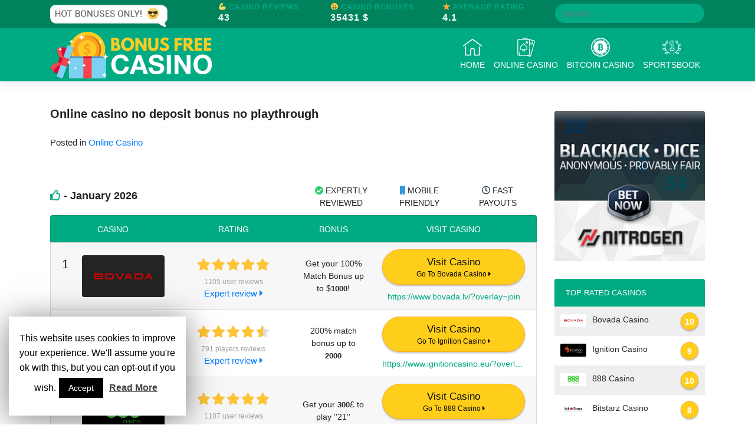

--- FILE ---
content_type: text/html; charset=UTF-8
request_url: https://bonus-casino-free.com/online-casino-no-deposit-bonus-no-playthrough/
body_size: 13447
content:
<!DOCTYPE html>
<html lang="en-US">
<head>
    <meta charset="UTF-8">
    <meta name="viewport" content="width=device-width, initial-scale=1">
    <meta http-equiv="X-UA-Compatible" content="IE=edge">
    <link rel="profile" href="http://gmpg.org/xfn/11">
    <link rel="pingback" href="https://bonus-casino-free.com/xmlrpc.php">
    
<style>

    header#masthead{
        background-color: #00ab84;
    }

    header#masthead .top-bar{
        background-color: #00835c;
    }

    .top-bar span.title {
        color: #00ab84;
    }

    body:not(.theme-preset-active) #page-sub-header h1{
        color: #00ab84;
    }

    .row.reviews-table-title i {
        color: #00ab84;
    }

    li.list-group-item.rank-table-heading {
        background: #00ab84;
    }

    a.ranked-play{
        background: #00ab84;
    }

    .ranked-play-clear {
        color: #00ab84 !important;
    }

    a{
        color: #00ab84;
    }

    .btn-play{
        color: #fff;
        background-color: #00ab84;
        border-color: #00ab84;
    }

    .btn-play:hover {
        color: #fff;
        background-color: #00835c;
        border-color: #00835c;
    }

    .btn-outline-play {
        color: #00ab84;
        background-color: transparent;
        background-image: none;
        border-color: #00ab84 !important;
    }

    .btn-outline-play:hover {
        color: #fff;
        background-color: #00ab84;
        border-color: #00ab84;
    }

    .showmore-button {
        background-color: #00ab84;
    }

    a.rank_element .rank_rating span{
        background: #00ab84;
    }

    span.free-bonus{
        background: #00ab84;
    }

    .bonus-code-header {
        background: #00ab84;
    }

</style>

        <script type="application/ld+json">
        {
            "@context": "https://schema.org",
            "@type": "WebSite",
            "url": "https://bonus-casino-free.com/",
            "potentialAction": {
                "@type": "SearchAction",
                "target": "https://bonus-casino-free.com/?s={search_term_string}",
                "query-input": "required name=search_term_string"
            }
        }
    </script>
        <!-- Matomo -->
    <script type="text/javascript">
        var _paq = window._paq || [];
        /* tracker methods like "setCustomDimension" should be called before "trackPageView" */
        _paq.push(['trackPageView']);
        _paq.push(['enableLinkTracking']);
        (function() {
            var u="//server1988.com/PIWIK/piwik/";
            _paq.push(['setTrackerUrl', u+'matomo.php']);
            _paq.push(['setSiteId', '40']);
            var d=document, g=d.createElement('script'), s=d.getElementsByTagName('script')[0];
            g.type='text/javascript'; g.async=true; g.defer=true; g.src=u+'matomo.js'; s.parentNode.insertBefore(g,s);
        })();
    </script>
    <!-- End Matomo Code -->
    <!-- Global site tag (gtag.js) - Google Analytics -->
    <script async src="https://www.googletagmanager.com/gtag/js?id=UA-97413414-34"></script>
    <script>
        window.dataLayer = window.dataLayer || [];
        function gtag(){dataLayer.push(arguments);}
        gtag('js', new Date());

        gtag('config', 'UA-97413414-34');
    </script>
    <!-- Hotjar Tracking Code for https://bonus-casino-free.com/ -->
    <script>
        (function(h,o,t,j,a,r){
            h.hj=h.hj||function(){(h.hj.q=h.hj.q||[]).push(arguments)};
            h._hjSettings={hjid:1348973,hjsv:6};
            a=o.getElementsByTagName('head')[0];
            r=o.createElement('script');r.async=1;
            r.src=t+h._hjSettings.hjid+j+h._hjSettings.hjsv;
            a.appendChild(r);
        })(window,document,'https://static.hotjar.com/c/hotjar-','.js?sv=');
    </script>
    
	<!-- This site is optimized with the Yoast SEO plugin v14.3 - https://yoast.com/wordpress/plugins/seo/ -->
	<title>Online casino no deposit bonus no playthrough | 🎁 Your Bonus Casino Free in just 1 click!</title>
	<meta name="description" content="Online casino no deposit bonus no playthrough 2026 | 👌💯 Hot Offers only ❤️🔥🔥 | 🆓 Enjoy Your BONUS 🆓 | The rules regarding such bonuses are extremely strict, mainly because people frequently attempt to claim exactly the same bonus several occasions and even" />
	<meta name="robots" content="index, follow" />
	<meta name="googlebot" content="index, follow, max-snippet:-1, max-image-preview:large, max-video-preview:-1" />
	<meta name="bingbot" content="index, follow, max-snippet:-1, max-image-preview:large, max-video-preview:-1" />
	<link rel="canonical" href="https://bonus-casino-free.com/online-casino-no-deposit-bonus-no-playthrough/" />
	<meta property="og:locale" content="en_US" />
	<meta property="og:type" content="article" />
	<meta property="og:title" content="Online casino no deposit bonus no playthrough | 🎁 Your Bonus Casino Free in just 1 click!" />
	<meta property="og:description" content="Online casino no deposit bonus no playthrough 2026 | 👌💯 Hot Offers only ❤️🔥🔥 | 🆓 Enjoy Your BONUS 🆓 | The rules regarding such bonuses are extremely strict, mainly because people frequently attempt to claim exactly the same bonus several occasions and even" />
	<meta property="og:url" content="https://bonus-casino-free.com/online-casino-no-deposit-bonus-no-playthrough/" />
	<meta property="og:site_name" content="Bonus Casino Free" />
	<meta property="article:published_time" content="2019-06-17T12:28:25+00:00" />
	<meta property="article:modified_time" content="2020-04-06T14:47:31+00:00" />
	<meta name="twitter:card" content="summary_large_image" />
	<script type="application/ld+json" class="yoast-schema-graph">{"@context":"https://schema.org","@graph":[{"@type":"WebSite","@id":"https://bonus-casino-free.com/#website","url":"https://bonus-casino-free.com/","name":"Bonus Casino Free","description":"Lorem ipsum dolor sit amet, consectetur adipiscing elit. Sed a neque eget justo congue mattis. Ut at sapien non orci pharetra fringilla a et ante.","potentialAction":[{"@type":"SearchAction","target":"https://bonus-casino-free.com/?s={search_term_string}","query-input":"required name=search_term_string"}],"inLanguage":"en-US"},{"@type":"WebPage","@id":"https://bonus-casino-free.com/online-casino-no-deposit-bonus-no-playthrough/#webpage","url":"https://bonus-casino-free.com/online-casino-no-deposit-bonus-no-playthrough/","name":"Online casino no deposit bonus no playthrough | \ud83c\udf81 Your Bonus Casino Free in just 1 click!","isPartOf":{"@id":"https://bonus-casino-free.com/#website"},"datePublished":"2019-06-17T12:28:25+00:00","dateModified":"2020-04-06T14:47:31+00:00","author":{"@id":"https://bonus-casino-free.com/#/schema/person/d84b76348e30f33d1c3fa510e9a95de6"},"description":"Online casino no deposit bonus no playthrough 2026 | \ud83d\udc4c\ud83d\udcaf Hot Offers only \u2764\ufe0f\ud83d\udd25\ud83d\udd25 | \ud83c\udd93 Enjoy Your BONUS \ud83c\udd93 | The rules regarding such bonuses are extremely strict, mainly because people frequently attempt to claim exactly the same bonus several occasions and even","inLanguage":"en-US","potentialAction":[{"@type":"ReadAction","target":["https://bonus-casino-free.com/online-casino-no-deposit-bonus-no-playthrough/"]}]},{"@type":["Person"],"@id":"https://bonus-casino-free.com/#/schema/person/d84b76348e30f33d1c3fa510e9a95de6","name":"bnsCsnFreeAdmin","image":{"@type":"ImageObject","@id":"https://bonus-casino-free.com/#personlogo","inLanguage":"en-US","url":"https://secure.gravatar.com/avatar/4f8878fa290a86899144af343e7e06c5?s=96&d=retro&r=g","caption":"bnsCsnFreeAdmin"}}]}</script>
	<!-- / Yoast SEO plugin. -->


<link rel='dns-prefetch' href='//ajax.googleapis.com' />
<link rel='dns-prefetch' href='//use.fontawesome.com' />
<link rel='dns-prefetch' href='//s.w.org' />
<link rel="alternate" type="application/rss+xml" title="Bonus Casino Free &raquo; Feed" href="https://bonus-casino-free.com/feed/" />
<link rel="alternate" type="application/rss+xml" title="Bonus Casino Free &raquo; Comments Feed" href="https://bonus-casino-free.com/comments/feed/" />
		<script type="text/javascript">
			window._wpemojiSettings = {"baseUrl":"https:\/\/s.w.org\/images\/core\/emoji\/12.0.0-1\/72x72\/","ext":".png","svgUrl":"https:\/\/s.w.org\/images\/core\/emoji\/12.0.0-1\/svg\/","svgExt":".svg","source":{"concatemoji":"https:\/\/bonus-casino-free.com\/wp-includes\/js\/wp-emoji-release.min.js?ver=5.3.20"}};
			!function(e,a,t){var n,r,o,i=a.createElement("canvas"),p=i.getContext&&i.getContext("2d");function s(e,t){var a=String.fromCharCode;p.clearRect(0,0,i.width,i.height),p.fillText(a.apply(this,e),0,0);e=i.toDataURL();return p.clearRect(0,0,i.width,i.height),p.fillText(a.apply(this,t),0,0),e===i.toDataURL()}function c(e){var t=a.createElement("script");t.src=e,t.defer=t.type="text/javascript",a.getElementsByTagName("head")[0].appendChild(t)}for(o=Array("flag","emoji"),t.supports={everything:!0,everythingExceptFlag:!0},r=0;r<o.length;r++)t.supports[o[r]]=function(e){if(!p||!p.fillText)return!1;switch(p.textBaseline="top",p.font="600 32px Arial",e){case"flag":return s([127987,65039,8205,9895,65039],[127987,65039,8203,9895,65039])?!1:!s([55356,56826,55356,56819],[55356,56826,8203,55356,56819])&&!s([55356,57332,56128,56423,56128,56418,56128,56421,56128,56430,56128,56423,56128,56447],[55356,57332,8203,56128,56423,8203,56128,56418,8203,56128,56421,8203,56128,56430,8203,56128,56423,8203,56128,56447]);case"emoji":return!s([55357,56424,55356,57342,8205,55358,56605,8205,55357,56424,55356,57340],[55357,56424,55356,57342,8203,55358,56605,8203,55357,56424,55356,57340])}return!1}(o[r]),t.supports.everything=t.supports.everything&&t.supports[o[r]],"flag"!==o[r]&&(t.supports.everythingExceptFlag=t.supports.everythingExceptFlag&&t.supports[o[r]]);t.supports.everythingExceptFlag=t.supports.everythingExceptFlag&&!t.supports.flag,t.DOMReady=!1,t.readyCallback=function(){t.DOMReady=!0},t.supports.everything||(n=function(){t.readyCallback()},a.addEventListener?(a.addEventListener("DOMContentLoaded",n,!1),e.addEventListener("load",n,!1)):(e.attachEvent("onload",n),a.attachEvent("onreadystatechange",function(){"complete"===a.readyState&&t.readyCallback()})),(n=t.source||{}).concatemoji?c(n.concatemoji):n.wpemoji&&n.twemoji&&(c(n.twemoji),c(n.wpemoji)))}(window,document,window._wpemojiSettings);
		</script>
		<style type="text/css">
img.wp-smiley,
img.emoji {
	display: inline !important;
	border: none !important;
	box-shadow: none !important;
	height: 1em !important;
	width: 1em !important;
	margin: 0 .07em !important;
	vertical-align: -0.1em !important;
	background: none !important;
	padding: 0 !important;
}
</style>
	<link rel='stylesheet' id='wp-block-library-css'  href='https://bonus-casino-free.com/wp-includes/css/dist/block-library/style.min.css?ver=5.3.20' type='text/css' media='all' />
<link rel='stylesheet' id='contact-form-7-css'  href='https://bonus-casino-free.com/wp-content/plugins/contact-form-7/includes/css/styles.css?ver=5.1.9' type='text/css' media='all' />
<link rel='stylesheet' id='cookie-law-info-css'  href='https://bonus-casino-free.com/wp-content/plugins/cookie-law-info/public/css/cookie-law-info-public.css?ver=1.8.8' type='text/css' media='all' />
<link rel='stylesheet' id='cookie-law-info-gdpr-css'  href='https://bonus-casino-free.com/wp-content/plugins/cookie-law-info/public/css/cookie-law-info-gdpr.css?ver=1.8.8' type='text/css' media='all' />
<link rel='stylesheet' id='collapseomatic-css-css'  href='https://bonus-casino-free.com/wp-content/plugins/jquery-collapse-o-matic/light_style.css?ver=1.6' type='text/css' media='all' />
<link rel='stylesheet' id='widgetopts-styles-css'  href='https://bonus-casino-free.com/wp-content/plugins/widget-options/assets/css/widget-options.css' type='text/css' media='all' />
<link rel='stylesheet' id='wp-bootstrap-starter-bootstrap-css-css'  href='https://bonus-casino-free.com/wp-content/themes/bonus-casino-free/inc/assets/css/bootstrap.min.css?ver=5.3.20' type='text/css' media='all' />
<link rel='stylesheet' id='wp-bootstrap-pro-fontawesome-cdn-css'  href='https://use.fontawesome.com/releases/v5.8.1/css/all.css?ver=5.3.20' type='text/css' media='all' />
<link rel='stylesheet' id='wp-bootstrap-starter-style-css'  href='https://bonus-casino-free.com/wp-content/themes/bonus-casino-free/style.css?ver=5.3.20' type='text/css' media='all' />
<!--[if lt IE 9]>
<link rel='stylesheet' id='vc_lte_ie9-css'  href='https://bonus-casino-free.com/wp-content/plugins/js_composer%204/assets/css/vc_lte_ie9.min.css?ver=6.0.2' type='text/css' media='screen' />
<![endif]-->
<script type='text/javascript' src='https://bonus-casino-free.com/wp-includes/js/jquery/jquery.js?ver=1.12.4-wp'></script>
<script type='text/javascript' src='https://bonus-casino-free.com/wp-includes/js/jquery/jquery-migrate.min.js?ver=1.4.1'></script>
<script type='text/javascript'>
/* <![CDATA[ */
var Cli_Data = {"nn_cookie_ids":[],"cookielist":[]};
var log_object = {"ajax_url":"https:\/\/bonus-casino-free.com\/wp-admin\/admin-ajax.php"};
/* ]]> */
</script>
<script type='text/javascript' src='https://bonus-casino-free.com/wp-content/plugins/cookie-law-info/public/js/cookie-law-info-public.js?ver=1.8.8'></script>
<!--[if lt IE 9]>
<script type='text/javascript' src='https://bonus-casino-free.com/wp-content/themes/bonus-casino-free/inc/assets/js/html5.js?ver=3.7.0'></script>
<![endif]-->
<link rel='https://api.w.org/' href='https://bonus-casino-free.com/wp-json/' />
<link rel="EditURI" type="application/rsd+xml" title="RSD" href="https://bonus-casino-free.com/xmlrpc.php?rsd" />
<link rel="wlwmanifest" type="application/wlwmanifest+xml" href="https://bonus-casino-free.com/wp-includes/wlwmanifest.xml" /> 
<meta name="generator" content="WordPress 5.3.20" />
<link rel='shortlink' href='https://bonus-casino-free.com/?p=10071' />
<link rel="alternate" type="application/json+oembed" href="https://bonus-casino-free.com/wp-json/oembed/1.0/embed?url=https%3A%2F%2Fbonus-casino-free.com%2Fonline-casino-no-deposit-bonus-no-playthrough%2F" />
<link rel="alternate" type="text/xml+oembed" href="https://bonus-casino-free.com/wp-json/oembed/1.0/embed?url=https%3A%2F%2Fbonus-casino-free.com%2Fonline-casino-no-deposit-bonus-no-playthrough%2F&#038;format=xml" />
<script type="text/javascript">
            var ajaxurl = "https://bonus-casino-free.com/wp-admin/admin-ajax.php";
        </script><script async defer src="//assets.pinterest.com/js/pinit.js"></script>    <style type="text/css">
        #page-sub-header {
            background: #fff;
        }
    </style>
    <meta name="generator" content="Powered by WPBakery Page Builder - drag and drop page builder for WordPress."/>
	<style type="text/css">
	        a.site-title,
		.site-description {
			color: #ffffff;
		}
		</style>
	<link rel="amphtml" href="https://bonus-casino-free.com/online-casino-no-deposit-bonus-no-playthrough/amp/"><link rel="icon" href="https://bonus-casino-free.com/wp-content/uploads/2019/05/bonus-casino-free-favicon-150x150.png" sizes="32x32" />
<link rel="icon" href="https://bonus-casino-free.com/wp-content/uploads/2019/05/bonus-casino-free-favicon-300x300.png" sizes="192x192" />
<link rel="apple-touch-icon-precomposed" href="https://bonus-casino-free.com/wp-content/uploads/2019/05/bonus-casino-free-favicon-300x300.png" />
<meta name="msapplication-TileImage" content="https://bonus-casino-free.com/wp-content/uploads/2019/05/bonus-casino-free-favicon-300x300.png" />
<noscript><style type="text/css"> .wpb_animate_when_almost_visible { opacity: 1; }</style></noscript></head>

<body class="post-template-default single single-post postid-10071 single-format-standard wp-custom-logo wpb-js-composer js-comp-ver-6.0.2 vc_responsive">
<div id="page" class="site">
	<header id="masthead" class="site-header navbar-static-top navbar-light" role="banner">
        <div class="top-bar">
            <div class="container">
                <div class="row">
                    <div class="col-md-3 no-mobile">
                     <img src="/wp-content/uploads/2019/05/emoji.png">
                    </div>
                    <div class="col-md-6">
                        <div class="row">
                    <div class=" col-md-4 col-4 top-bar-casino-reviews">
                        <span class="title">💪 Casino Reviews</span>
                        <p class="number-top-bar m-0">43</p>
                    </div>
                    <div class="col-md-4 col-4 top-bar-casino-bonuses">
                        <span class="title">🤑 Casino Bonuses</span>
                        <p class="number-top-bar m-0">35431 $</p>
                    </div>
                    <div class="col-md-4 col-4 top-bar-free-spins">
                        <span class="title">⭐ Average Rating</span>
                        <p class="number-top-bar m-0">4.1</p>
                    </div>
                        </div>
                </div>
                    <div class="col-md-3 top-bar-search">
                        <form role="search" method="get" class="search-form" action="https://bonus-casino-free.com/">
    <label>
        <input type="search" class="search-field form-control" placeholder="Search &hellip;" value="" name="s" title="Search for:">
    </label>
    <input type="submit" class="search-submit btn btn-default btn-sm btn-play" value="Search">
</form>                    </div>
                </div>
            </div>
        </div>
        <div class="container">
            <nav class="navbar navbar-expand-xl p-0">
                <div class="navbar-brand">
                                                                    <a href="https://bonus-casino-free.com/">
                            <img src="https://bonus-casino-free.com/wp-content/uploads/2019/05/bonus-casino-free-logo.png" alt="Bonus Casino Free Logo">
                        </a>
                    
                </div>
                <button class="navbar-toggler" type="button" data-toggle="collapse" data-target="#main-nav" aria-controls="" aria-expanded="false" aria-label="Toggle navigation">
                    <span class="navbar-toggler-icon"></span>
                </button>

                <div id="main-nav" class="collapse navbar-collapse justify-content-end"><ul id="menu-primary-menu" class="navbar-nav"><li id="menu-item-36" class="nav-item menu-item menu-item-type-custom menu-item-object-custom menu-item-home menu-item-36"><a title="&lt;img src=&#039;https://bonus-casino-free.com/wp-content/uploads/2019/04/home.png&#039; class=&#039;menu-icon&#039; alt=&#039;Home menu icon&#039;&gt;Home" href="http://bonus-casino-free.com/" class="nav-link"><img src='https://bonus-casino-free.com/wp-content/uploads/2019/04/home.png' class='menu-icon' alt='Home menu icon'>Home</a></li>
<li id="menu-item-3502" class="nav-item menu-item menu-item-type-custom menu-item-object-custom menu-item-3502"><a title="&lt;img src=&#039;https://bonus-casino-free.com/wp-content/uploads/2019/04/poker.png&#039; class=&#039;menu-icon&#039; alt=&#039;Online Casino menu icon&#039;&gt;Online Casino" href="https://bonus-casino-free.com/category/online-casino/" class="nav-link"><img src='https://bonus-casino-free.com/wp-content/uploads/2019/04/poker.png' class='menu-icon' alt='Online Casino menu icon'>Online Casino</a></li>
<li id="menu-item-3503" class="nav-item menu-item menu-item-type-custom menu-item-object-custom menu-item-3503"><a title="&lt;img src=&#039;https://bonus-casino-free.com/wp-content/uploads/2019/05/bitcoin.png&#039; class=&#039;menu-icon&#039; alt=&#039;Bitcoin Casino menu icon&#039;&gt;Bitcoin Casino" href="https://bonus-casino-free.com/category/bitcoin-casino/" class="nav-link"><img src='https://bonus-casino-free.com/wp-content/uploads/2019/05/bitcoin.png' class='menu-icon' alt='Bitcoin Casino menu icon'>Bitcoin Casino</a></li>
<li id="menu-item-9561" class="nav-item menu-item menu-item-type-custom menu-item-object-custom menu-item-9561"><a title="&lt;img src=&#039;https://bonus-casino-free.com/wp-content/uploads/2019/05/sportsbook.png&#039; class=&#039;menu-icon&#039; alt=&#039;Sportsbook menu icon&#039;&gt;Sportsbook" href="https://bonus-casino-free.com/category/sportsbook/" class="nav-link"><img src='https://bonus-casino-free.com/wp-content/uploads/2019/05/sportsbook.png' class='menu-icon' alt='Sportsbook menu icon'>Sportsbook</a></li>
</ul></div>
            </nav>
        </div>
	</header><!-- #masthead -->
	<div id="content" class="site-content">
		<div class="container">
			<div class="row">
    <section id="primary" class="content-area col-sm-12 col-md-12 col-lg-9 col-md-9">
        <main id="main" class="site-main" role="main">

            
<article id="post-10071" class="post-10071 post type-post status-publish format-standard hentry category-online-casino">
	<div class="post-thumbnail">
			</div>
	<header class="entry-header">
		<h1 class="entry-title">Online casino no deposit bonus no playthrough</h1>		<!--<div class="entry-meta">
					</div>--><!-- .entry-meta -->
			</header><!-- .entry-header -->
	<div class="entry-content general-description">
		<p>The rules regarding such bonuses are extremely strict, mainly because people frequently attempt to claim exactly the same bonus several occasions and even attempt several accounts.  If a bonus has the kind of a totally free credit, you will have to roll it over many times before you may withdraw.  Even the very best bonus may have a particular condition or term that has to be met. <br />Enjoy <b>online casino no deposit bonus no playthrough</b>!</p>
<p>With the usage of online casinos, players never even need to leave their homes or their chairs to play a wide array of casino games.  On-line casinos are now extremely popular over the past couple of years, even rivaling the conventional gaming houses they&#8217;ve been modeled after.  There are new on-line casinos emerging every single day, so there&#8217;s almost always a new location at which you can try your luck.</p>
<p>It&#8217;s not unusual for regular and VIP players to receive 50 or 100 free of charge money from the on-line casino. The internet casino world is as wide as it&#8217;s varied and as you may know a lot about a couple of casino games, there are most likely many that you know little about.  USA No Deposit Casino bonuses are among the most well-known ways for casino players to play a number of the favorite games. </p>
<p>Thus, before you proceed and sign up to an internet casino site you ought to be sure of the choice you&#8217;re making.  If you&#8217;re looking for the best internet casino bonuses available across the internet, then check with us first.  In our list you will see a few unique types of no deposit casinos. </p>
<p>Some casinos also supply a particular kind of bonus called free play casino bonus.  The major one here is you cannot merely withdraw the bonus, but will need to wager it, place certain quantity of bets, before you&#8217;re able to cashout.  On-line casino bonuses are among the biggest reasons to deposit at a website at the moment and fire up your favourite slots or table game. </p>
<p>Thanks to: online casino no deposit bonus no playthrough.</p>
	</div><!-- .entry-content -->
    <footer class="entry-footer">
		<span class="cat-links">Posted in <a href="https://bonus-casino-free.com/category/online-casino/" rel="category tag">Online Casino</a></span>	</footer><!-- .entry-footer -->
</article><!-- #post-## -->
            <div class="table_small"><div class="row reviews-table-title"><div class="col-lg-6 col-md-12 col-12 justify-content-center align-self-center"><h2><i class="far fa-thumbs-up"></i> - January 2026</h2></div><div class="col-lg-6 col-md-12 col-12 text-center justify-content-center align-self-center table-description"><div class="col-md-4 col-md-4 col-4" style="float: left"><p class="small table-desc"><i class="fas fa-check-circle" aria-hidden="true" style="color: #2ecc71"></i> EXPERTLY REVIEWED</p></div><div class="col-md-4 col-md-4 col-4" style="float: left"><p class="small table-desc"><i class="fas fa-mobile" style="color: #3498db"></i> MOBILE FRIENDLY</p></div><div class="col-md-4 col-md-4 col-4" style="float: left"><p class="small table-desc"><i class="far fa-clock" style="color: #2c3e50"></i> FAST PAYOUTS</p></div></div></div><ul class="list-group reviews-table"><li class="list-group-item rank-table-heading"><div class="row row-eq-height"><div class="col-lg-3 col-md-12 col-12 text-center justify-content-center align-self-center"><span>Casino</span></div><div class="col-lg-3 col-md-12 col-12 text-center justify-content-center align-self-center"><span>Rating</span></div><div class="col-lg-2 col-md-12 col-12 text-center justify-content-center align-self-center"><span>Bonus</span></div><div class="col-lg-4 col-md-12 col-12 text-center justify-content-center align-self-center"><span>Visit Casino</span></div></div></li><li class="list-group-item"><div class="row row-eq-height"><div class="col-lg-3 col-md-12 col-12 image-rank text-center justify-content-center align-self-center"><div class="row"><div class="col-lg-2"><span class="number_rank">1</span></div><div class="col-lg-10"><a href="https://bonus-casino-free.com/casino/bovada-casino/"><img src="https://bonus-casino-free.com/wp-content/uploads/2019/05/bovada-nero.jpg" alt="Bovada Casino"/></a></div></div></div><div class="col-lg-3 col-md-6 col-6 rating-rank text-center justify-content-center align-self-center"><div><span style="font-size:15px"><div class="rating-stars"><span class="stars off"><i class="fa fa-star" aria-hidden="true"></i><i class="fa fa-star" aria-hidden="true"></i><i class="fa fa-star" aria-hidden="true"></i><i class="fa fa-star" aria-hidden="true"></i><i class="fa fa-star" aria-hidden="true"></i></span><span class="stars on" style="width:100%"><i class="fa fa-star" aria-hidden="true"></i><i class="fa fa-star" aria-hidden="true"></i><i class="fa fa-star" aria-hidden="true"></i><i class="fa fa-star" aria-hidden="true"></i><i class="fa fa-star" aria-hidden="true"></i></span></div></span></div><p class="users-rating">1105 user reviews</p><a href="https://bonus-casino-free.com/casino/bovada-casino/" class="review-link-rank">Expert review <i class="fa fa-caret-right"></i></a></div><div class="col-lg-2 col-md-6 col-6 ranked-descr-div text-center justify-content-center align-self-center"><p class="ranked-descr"><p class="small">Get your 100% Match Bonus up to $<span class='bonus-value'>1000</span>!</p></p></div><div class="col-lg-4 col-md-12 col-12 text-center justify-content-center align-self-center"><a href="https://bonus-casino-free.com/go/bovada-casino/" class="btn btn-default btn-block btn-lg ranked-play">Visit Casino <br><p class="small">Go To Bovada Casino <i class="fa fa-caret-right"></i></p></a><a href="https://bonus-casino-free.com/go/bovada-casino/" class="ranked-play-clear"><p class="small" style="margin-top: 10px !important;">https://www.bovada.lv/?overlay=join</p></a></div></div></li><li class="list-group-item"><div class="row row-eq-height"><div class="col-lg-3 col-md-12 col-12 image-rank text-center justify-content-center align-self-center"><div class="row"><div class="col-lg-2"><span class="number_rank">2</span></div><div class="col-lg-10"><a href="https://bonus-casino-free.com/casino/ignition-casino/"><img src="https://bonus-casino-free.com/wp-content/uploads/2019/05/ignition-arancione.jpg" alt="Ignition Casino"/></a></div></div></div><div class="col-lg-3 col-md-6 col-6 rating-rank text-center justify-content-center align-self-center"><div><span style="font-size:15px"><div class="rating-stars"><span class="stars off"><i class="fa fa-star" aria-hidden="true"></i><i class="fa fa-star" aria-hidden="true"></i><i class="fa fa-star" aria-hidden="true"></i><i class="fa fa-star" aria-hidden="true"></i><i class="fa fa-star" aria-hidden="true"></i></span><span class="stars on" style="width:90%"><i class="fa fa-star" aria-hidden="true"></i><i class="fa fa-star" aria-hidden="true"></i><i class="fa fa-star" aria-hidden="true"></i><i class="fa fa-star" aria-hidden="true"></i><i class="fa fa-star" aria-hidden="true"></i></span></div></span></div><p class="users-rating">791 players reviews</p><a href="https://bonus-casino-free.com/casino/ignition-casino/" class="review-link-rank">Expert review <i class="fa fa-caret-right"></i></a></div><div class="col-lg-2 col-md-6 col-6 ranked-descr-div text-center justify-content-center align-self-center"><p class="ranked-descr"><p class="small">200% match bonus up to <span class='bonus-value'>2000</span></p></p></div><div class="col-lg-4 col-md-12 col-12 text-center justify-content-center align-self-center"><a href="https://bonus-casino-free.com/go/ignition-casino-2/" class="btn btn-default btn-block btn-lg ranked-play">Visit Casino <br><p class="small">Go To Ignition Casino <i class="fa fa-caret-right"></i></p></a><a href="https://bonus-casino-free.com/go/ignition-casino-2/" class="ranked-play-clear"><p class="small" style="margin-top: 10px !important;">https://www.ignitioncasino.eu/?overlay=login</p></a></div></div></li><li class="list-group-item"><div class="row row-eq-height"><div class="col-lg-3 col-md-12 col-12 image-rank text-center justify-content-center align-self-center"><div class="row"><div class="col-lg-2"><span class="number_rank">3</span></div><div class="col-lg-10"><a href="https://bonus-casino-free.com/casino/888-casino/"><img src="https://bonus-casino-free.com/wp-content/uploads/2019/05/888-nero.jpg" alt="888 Casino"/></a></div></div></div><div class="col-lg-3 col-md-6 col-6 rating-rank text-center justify-content-center align-self-center"><div><span style="font-size:15px"><div class="rating-stars"><span class="stars off"><i class="fa fa-star" aria-hidden="true"></i><i class="fa fa-star" aria-hidden="true"></i><i class="fa fa-star" aria-hidden="true"></i><i class="fa fa-star" aria-hidden="true"></i><i class="fa fa-star" aria-hidden="true"></i></span><span class="stars on" style="width:100%"><i class="fa fa-star" aria-hidden="true"></i><i class="fa fa-star" aria-hidden="true"></i><i class="fa fa-star" aria-hidden="true"></i><i class="fa fa-star" aria-hidden="true"></i><i class="fa fa-star" aria-hidden="true"></i></span></div></span></div><p class="users-rating">1107 user reviews</p><a href="https://bonus-casino-free.com/casino/888-casino/" class="review-link-rank">Expert review <i class="fa fa-caret-right"></i></a></div><div class="col-lg-2 col-md-6 col-6 ranked-descr-div text-center justify-content-center align-self-center"><p class="ranked-descr"><p class="small">Get your <span class='bonus-value'>300</span>£ to play ''21''</p></p></div><div class="col-lg-4 col-md-12 col-12 text-center justify-content-center align-self-center"><a href="https://bonus-casino-free.com/go/888-casino-2/" class="btn btn-default btn-block btn-lg ranked-play">Visit Casino <br><p class="small">Go To 888 Casino <i class="fa fa-caret-right"></i></p></a><a href="https://bonus-casino-free.com/go/888-casino-2/" class="ranked-play-clear"><p class="small" style="margin-top: 10px !important;">https://www.888casino.com/</p></a></div></div></li><li class="list-group-item"><div class="row row-eq-height"><div class="col-lg-3 col-md-12 col-12 image-rank text-center justify-content-center align-self-center"><div class="row"><div class="col-lg-2"><span class="number_rank">4</span></div><div class="col-lg-10"><a href="https://bonus-casino-free.com/casino/bitstarz-casino/"><img src="https://bonus-casino-free.com/wp-content/uploads/2019/05/bitstarz-nero.jpg" alt="Bitstarz Casino"/></a></div></div></div><div class="col-lg-3 col-md-6 col-6 rating-rank text-center justify-content-center align-self-center"><div><span style="font-size:15px"><div class="rating-stars"><span class="stars off"><i class="fa fa-star" aria-hidden="true"></i><i class="fa fa-star" aria-hidden="true"></i><i class="fa fa-star" aria-hidden="true"></i><i class="fa fa-star" aria-hidden="true"></i><i class="fa fa-star" aria-hidden="true"></i></span><span class="stars on" style="width:80%"><i class="fa fa-star" aria-hidden="true"></i><i class="fa fa-star" aria-hidden="true"></i><i class="fa fa-star" aria-hidden="true"></i><i class="fa fa-star" aria-hidden="true"></i><i class="fa fa-star" aria-hidden="true"></i></span></div></span></div><p class="users-rating">913 players reviews</p><a href="https://bonus-casino-free.com/casino/bitstarz-casino/" class="review-link-rank">Expert review <i class="fa fa-caret-right"></i></a></div><div class="col-lg-2 col-md-6 col-6 ranked-descr-div text-center justify-content-center align-self-center"><p class="ranked-descr"><p class="small">Up to <span class='bonus-value'>5</span> BTC</p></p></div><div class="col-lg-4 col-md-12 col-12 text-center justify-content-center align-self-center"><a href="https://bonus-casino-free.com/go/bitstarz-casino-2/" class="btn btn-default btn-block btn-lg ranked-play">Visit Casino <br><p class="small">Go To Bitstarz Casino <i class="fa fa-caret-right"></i></p></a><a href="https://bonus-casino-free.com/go/bitstarz-casino-2/" class="ranked-play-clear"><p class="small" style="margin-top: 10px !important;">https://www.bitstarz.com/</p></a></div></div></li><li class="list-group-item"><div class="row row-eq-height"><div class="col-lg-3 col-md-12 col-12 image-rank text-center justify-content-center align-self-center"><div class="row"><div class="col-lg-2"><span class="number_rank">5</span></div><div class="col-lg-10"><a href="https://bonus-casino-free.com/casino/mbit-casino/"><img src="https://bonus-casino-free.com/wp-content/uploads/2019/05/mbit-nero.jpg" alt="Mbit Casino"/></a></div></div></div><div class="col-lg-3 col-md-6 col-6 rating-rank text-center justify-content-center align-self-center"><div><span style="font-size:15px"><div class="rating-stars"><span class="stars off"><i class="fa fa-star" aria-hidden="true"></i><i class="fa fa-star" aria-hidden="true"></i><i class="fa fa-star" aria-hidden="true"></i><i class="fa fa-star" aria-hidden="true"></i><i class="fa fa-star" aria-hidden="true"></i></span><span class="stars on" style="width:90%"><i class="fa fa-star" aria-hidden="true"></i><i class="fa fa-star" aria-hidden="true"></i><i class="fa fa-star" aria-hidden="true"></i><i class="fa fa-star" aria-hidden="true"></i><i class="fa fa-star" aria-hidden="true"></i></span></div></span></div><p class="users-rating">895 user reviews</p><a href="https://bonus-casino-free.com/casino/mbit-casino/" class="review-link-rank">Expert review <i class="fa fa-caret-right"></i></a></div><div class="col-lg-2 col-md-6 col-6 ranked-descr-div text-center justify-content-center align-self-center"><p class="ranked-descr"><p class="small">Get up to <span class='bonus-value'>1</span> BTC on First Deposit!</p></p></div><div class="col-lg-4 col-md-12 col-12 text-center justify-content-center align-self-center"><a href="https://bonus-casino-free.com/go/mbit-casino-2/" class="btn btn-default btn-block btn-lg ranked-play">Visit Casino <br><p class="small">Go To Mbit Casino <i class="fa fa-caret-right"></i></p></a><a href="https://bonus-casino-free.com/go/mbit-casino-2/" class="ranked-play-clear"><p class="small" style="margin-top: 10px !important;">https://www.mbitcasino.com/</p></a></div></div></li><li class="list-group-item"><div class="row row-eq-height"><div class="col-lg-3 col-md-12 col-12 image-rank text-center justify-content-center align-self-center"><div class="row"><div class="col-lg-2"><span class="number_rank">6</span></div><div class="col-lg-10"><a href="https://bonus-casino-free.com/casino/jackpotcity-casino/"><img src="https://bonus-casino-free.com/wp-content/uploads/2019/05/jackpot-city-bianco.jpg" alt="Jackpot City Casino"/></a></div></div></div><div class="col-lg-3 col-md-6 col-6 rating-rank text-center justify-content-center align-self-center"><div><span style="font-size:15px"><div class="rating-stars"><span class="stars off"><i class="fa fa-star" aria-hidden="true"></i><i class="fa fa-star" aria-hidden="true"></i><i class="fa fa-star" aria-hidden="true"></i><i class="fa fa-star" aria-hidden="true"></i><i class="fa fa-star" aria-hidden="true"></i></span><span class="stars on" style="width:90%"><i class="fa fa-star" aria-hidden="true"></i><i class="fa fa-star" aria-hidden="true"></i><i class="fa fa-star" aria-hidden="true"></i><i class="fa fa-star" aria-hidden="true"></i><i class="fa fa-star" aria-hidden="true"></i></span></div></span></div><p class="users-rating">1042 user reviews</p><a href="https://bonus-casino-free.com/casino/jackpotcity-casino/" class="review-link-rank">Expert review <i class="fa fa-caret-right"></i></a></div><div class="col-lg-2 col-md-6 col-6 ranked-descr-div text-center justify-content-center align-self-center"><p class="ranked-descr"><p class="small">Welcome Bonus up to <span class='bonus-value'>200</span>€!</p></p></div><div class="col-lg-4 col-md-12 col-12 text-center justify-content-center align-self-center"><a href="https://bonus-casino-free.com/go/jackpot-city-casino/" class="btn btn-default btn-block btn-lg ranked-play">Visit Casino <br><p class="small">Go To Jackpot City Casino <i class="fa fa-caret-right"></i></p></a><a href="https://bonus-casino-free.com/go/jackpot-city-casino/" class="ranked-play-clear"><p class="small" style="margin-top: 10px !important;">https://www.jackpotcitycasino.com</p></a></div></div></li><li class="list-group-item"><div class="row row-eq-height"><div class="col-lg-3 col-md-12 col-12 image-rank text-center justify-content-center align-self-center"><div class="row"><div class="col-lg-2"><span class="number_rank">7</span></div><div class="col-lg-10"><a href="https://bonus-casino-free.com/casino/spin-casino/"><img src="https://bonus-casino-free.com/wp-content/uploads/2019/05/spincasino-blu.jpg" alt="Spin Casino"/></a></div></div></div><div class="col-lg-3 col-md-6 col-6 rating-rank text-center justify-content-center align-self-center"><div><span style="font-size:15px"><div class="rating-stars"><span class="stars off"><i class="fa fa-star" aria-hidden="true"></i><i class="fa fa-star" aria-hidden="true"></i><i class="fa fa-star" aria-hidden="true"></i><i class="fa fa-star" aria-hidden="true"></i><i class="fa fa-star" aria-hidden="true"></i></span><span class="stars on" style="width:90%"><i class="fa fa-star" aria-hidden="true"></i><i class="fa fa-star" aria-hidden="true"></i><i class="fa fa-star" aria-hidden="true"></i><i class="fa fa-star" aria-hidden="true"></i><i class="fa fa-star" aria-hidden="true"></i></span></div></span></div><p class="users-rating">998 player reviews</p><a href="https://bonus-casino-free.com/casino/spin-casino/" class="review-link-rank">Expert review <i class="fa fa-caret-right"></i></a></div><div class="col-lg-2 col-md-6 col-6 ranked-descr-div text-center justify-content-center align-self-center"><p class="ranked-descr"><p class="small">Get your <span class='bonus-value'>1000</span>$ Welcome Bonus!</p></p></div><div class="col-lg-4 col-md-12 col-12 text-center justify-content-center align-self-center"><a href="https://bonus-casino-free.com/go/spin-casino-2/" class="btn btn-default btn-block btn-lg ranked-play">Visit Casino <br><p class="small">Go To Spin Casino <i class="fa fa-caret-right"></i></p></a><a href="https://bonus-casino-free.com/go/spin-casino-2/" class="ranked-play-clear"><p class="small" style="margin-top: 10px !important;">https://auth.spincasino.com/en/registration/</p></a></div></div></li><li class="list-group-item"><div class="row row-eq-height"><div class="col-lg-3 col-md-12 col-12 image-rank text-center justify-content-center align-self-center"><div class="row"><div class="col-lg-2"><span class="number_rank">8</span></div><div class="col-lg-10"><a href="https://bonus-casino-free.com/casino/planet-7-casino/"><img src="https://bonus-casino-free.com/wp-content/uploads/2019/05/planet-7-nero.jpg" alt="Planet 7 Casino"/></a></div></div></div><div class="col-lg-3 col-md-6 col-6 rating-rank text-center justify-content-center align-self-center"><div><span style="font-size:15px"><div class="rating-stars"><span class="stars off"><i class="fa fa-star" aria-hidden="true"></i><i class="fa fa-star" aria-hidden="true"></i><i class="fa fa-star" aria-hidden="true"></i><i class="fa fa-star" aria-hidden="true"></i><i class="fa fa-star" aria-hidden="true"></i></span><span class="stars on" style="width:90%"><i class="fa fa-star" aria-hidden="true"></i><i class="fa fa-star" aria-hidden="true"></i><i class="fa fa-star" aria-hidden="true"></i><i class="fa fa-star" aria-hidden="true"></i><i class="fa fa-star" aria-hidden="true"></i></span></div></span></div><p class="users-rating">1048 players reviews</p><a href="https://bonus-casino-free.com/casino/planet-7-casino/" class="review-link-rank">Expert review <i class="fa fa-caret-right"></i></a></div><div class="col-lg-2 col-md-6 col-6 ranked-descr-div text-center justify-content-center align-self-center"><p class="ranked-descr"><p class="small">Get your <span class='bonus-value'>200</span>% Welcome Bonus!</p></p></div><div class="col-lg-4 col-md-12 col-12 text-center justify-content-center align-self-center"><a href="https://bonus-casino-free.com/go/planet-7-casino-2/" class="btn btn-default btn-block btn-lg ranked-play">Visit Casino <br><p class="small">Go To Planet 7 Casino <i class="fa fa-caret-right"></i></p></a><a href="https://bonus-casino-free.com/go/planet-7-casino-2/" class="ranked-play-clear"><p class="small" style="margin-top: 10px !important;">https://www.planet7casino.com/signup/</p></a></div></div></li><li class="list-group-item"><div class="row row-eq-height"><div class="col-lg-3 col-md-12 col-12 image-rank text-center justify-content-center align-self-center"><div class="row"><div class="col-lg-2"><span class="number_rank">9</span></div><div class="col-lg-10"><a href="https://bonus-casino-free.com/casino/silver-oak-casino/"><img src="https://bonus-casino-free.com/wp-content/uploads/2019/05/silveroak-bianco.jpg" alt="Silver Oak Casino"/></a></div></div></div><div class="col-lg-3 col-md-6 col-6 rating-rank text-center justify-content-center align-self-center"><div><span style="font-size:15px"><div class="rating-stars"><span class="stars off"><i class="fa fa-star" aria-hidden="true"></i><i class="fa fa-star" aria-hidden="true"></i><i class="fa fa-star" aria-hidden="true"></i><i class="fa fa-star" aria-hidden="true"></i><i class="fa fa-star" aria-hidden="true"></i></span><span class="stars on" style="width:80%"><i class="fa fa-star" aria-hidden="true"></i><i class="fa fa-star" aria-hidden="true"></i><i class="fa fa-star" aria-hidden="true"></i><i class="fa fa-star" aria-hidden="true"></i><i class="fa fa-star" aria-hidden="true"></i></span></div></span></div><p class="users-rating">1037 player reviews</p><a href="https://bonus-casino-free.com/casino/silver-oak-casino/" class="review-link-rank">Expert review <i class="fa fa-caret-right"></i></a></div><div class="col-lg-2 col-md-6 col-6 ranked-descr-div text-center justify-content-center align-self-center"><p class="ranked-descr"><p class="small">150% match bonus up to $<span class='bonus-value'>100</span></p></p></div><div class="col-lg-4 col-md-12 col-12 text-center justify-content-center align-self-center"><a href="https://bonus-casino-free.com/go/silver-oak-casino-7/" class="btn btn-default btn-block btn-lg ranked-play">Visit Casino <br><p class="small">Go To Silver Oak Casino <i class="fa fa-caret-right"></i></p></a><a href="https://bonus-casino-free.com/go/silver-oak-casino-7/" class="ranked-play-clear"><p class="small" style="margin-top: 10px !important;">https://www.silveroakcasino.com/signup/?ds</p></a></div></div></li><li class="list-group-item"><div class="row row-eq-height"><div class="col-lg-3 col-md-12 col-12 image-rank text-center justify-content-center align-self-center"><div class="row"><div class="col-lg-2"><span class="number_rank">10</span></div><div class="col-lg-10"><a href="https://bonus-casino-free.com/casino/fortunejack-casino/"><img src="https://bonus-casino-free.com/wp-content/uploads/2019/05/fortune-jack-blu.jpg" alt="Fortunejack Casino"/></a></div></div></div><div class="col-lg-3 col-md-6 col-6 rating-rank text-center justify-content-center align-self-center"><div><span style="font-size:15px"><div class="rating-stars"><span class="stars off"><i class="fa fa-star" aria-hidden="true"></i><i class="fa fa-star" aria-hidden="true"></i><i class="fa fa-star" aria-hidden="true"></i><i class="fa fa-star" aria-hidden="true"></i><i class="fa fa-star" aria-hidden="true"></i></span><span class="stars on" style="width:80%"><i class="fa fa-star" aria-hidden="true"></i><i class="fa fa-star" aria-hidden="true"></i><i class="fa fa-star" aria-hidden="true"></i><i class="fa fa-star" aria-hidden="true"></i><i class="fa fa-star" aria-hidden="true"></i></span></div></span></div><p class="users-rating">849 player reviews</p><a href="https://bonus-casino-free.com/casino/fortunejack-casino/" class="review-link-rank">Expert review <i class="fa fa-caret-right"></i></a></div><div class="col-lg-2 col-md-6 col-6 ranked-descr-div text-center justify-content-center align-self-center"><p class="ranked-descr"><p class="small">Place your first bet and get 2X up to <span class='bonus-value'>10</span>mBTC</p></p></div><div class="col-lg-4 col-md-12 col-12 text-center justify-content-center align-self-center"><a href="https://bonus-casino-free.com/go/fortunejack-casino-2/" class="btn btn-default btn-block btn-lg ranked-play">Visit Casino <br><p class="small">Go To Fortunejack Casino <i class="fa fa-caret-right"></i></p></a><a href="https://bonus-casino-free.com/go/fortunejack-casino-2/" class="ranked-play-clear"><p class="small" style="margin-top: 10px !important;">https://fortunejack.com/registration</p></a></div></div></li></ul></div>                    </main><!-- #main -->
    </section><!-- #primary -->


<aside id="secondary" class="widget-area col-sm-12 col-lg-3 col-md-3" role="complementary">
	        <section id="logo_widget" class="widget logo_widget">
                    </section>
                <section id="banner_sidebar_widget" class="widget banner_sidebar_widget">
            <div class="archive-header-image"><a href="https://bonus-casino-free.com/go/nitrogen-sports-1/"><img src="https://bonus-casino-free.com/wp-content/uploads/2020/01/nitrogen-250x250.jpg" alt="Nitrogen Sports Casino Banner" /></a></div>        </section>
                <section id="rank_widget" class="widget rank_widget">
            <h3 class="widget-title">Top rated Casinos</h3>                <a href="https://bonus-casino-free.com/casino/bovada-casino/" class="rank_element">
                    <div class="element-wrapper row-eq-height">
                        <div class="col-md-3 rank_image">
                            <img src="https://bonus-casino-free.com/wp-content/uploads/2019/05/bovada-bianco.jpg" alt="Bovada Casino"/>
                        </div>
                        <div class="col-md-7 rank_title">
                            <span>Bovada Casino</span>
                        </div>
                        <div class="col-md-2 rank_rating">
                            <span>10</span>
                        </div>
                    </div>
                </a>
                                <a href="https://bonus-casino-free.com/casino/ignition-casino/" class="rank_element">
                    <div class="element-wrapper row-eq-height">
                        <div class="col-md-3 rank_image">
                            <img src="https://bonus-casino-free.com/wp-content/uploads/2019/05/ignition-nero-1.jpg" alt="Ignition Casino"/>
                        </div>
                        <div class="col-md-7 rank_title">
                            <span>Ignition Casino</span>
                        </div>
                        <div class="col-md-2 rank_rating">
                            <span>9</span>
                        </div>
                    </div>
                </a>
                                <a href="https://bonus-casino-free.com/casino/888-casino/" class="rank_element">
                    <div class="element-wrapper row-eq-height">
                        <div class="col-md-3 rank_image">
                            <img src="https://bonus-casino-free.com/wp-content/uploads/2019/05/888-white.jpg" alt="888 Casino"/>
                        </div>
                        <div class="col-md-7 rank_title">
                            <span>888 Casino</span>
                        </div>
                        <div class="col-md-2 rank_rating">
                            <span>10</span>
                        </div>
                    </div>
                </a>
                                <a href="https://bonus-casino-free.com/casino/bitstarz-casino/" class="rank_element">
                    <div class="element-wrapper row-eq-height">
                        <div class="col-md-3 rank_image">
                            <img src="https://bonus-casino-free.com/wp-content/uploads/2019/05/bitstarz-bianco.jpg" alt="Bitstarz Casino"/>
                        </div>
                        <div class="col-md-7 rank_title">
                            <span>Bitstarz Casino</span>
                        </div>
                        <div class="col-md-2 rank_rating">
                            <span>8</span>
                        </div>
                    </div>
                </a>
                                <a href="https://bonus-casino-free.com/casino/mbit-casino/" class="rank_element">
                    <div class="element-wrapper row-eq-height">
                        <div class="col-md-3 rank_image">
                            <img src="https://bonus-casino-free.com/wp-content/uploads/2019/05/mbit-blu.jpg" alt="Mbit Casino"/>
                        </div>
                        <div class="col-md-7 rank_title">
                            <span>Mbit Casino</span>
                        </div>
                        <div class="col-md-2 rank_rating">
                            <span>9</span>
                        </div>
                    </div>
                </a>
                                <a href="https://bonus-casino-free.com/casino/jackpotcity-casino/" class="rank_element">
                    <div class="element-wrapper row-eq-height">
                        <div class="col-md-3 rank_image">
                            <img src="https://bonus-casino-free.com/wp-content/uploads/2019/05/jackpot-city-bianco.jpg" alt="Jackpot City Casino"/>
                        </div>
                        <div class="col-md-7 rank_title">
                            <span>Jackpot City Casino</span>
                        </div>
                        <div class="col-md-2 rank_rating">
                            <span>9</span>
                        </div>
                    </div>
                </a>
                                <a href="https://bonus-casino-free.com/casino/spin-casino/" class="rank_element">
                    <div class="element-wrapper row-eq-height">
                        <div class="col-md-3 rank_image">
                            <img src="https://bonus-casino-free.com/wp-content/uploads/2019/05/spincasino-blu.jpg" alt="Spin Casino"/>
                        </div>
                        <div class="col-md-7 rank_title">
                            <span>Spin Casino</span>
                        </div>
                        <div class="col-md-2 rank_rating">
                            <span>9</span>
                        </div>
                    </div>
                </a>
                                <a href="https://bonus-casino-free.com/casino/planet-7-casino/" class="rank_element">
                    <div class="element-wrapper row-eq-height">
                        <div class="col-md-3 rank_image">
                            <img src="https://bonus-casino-free.com/wp-content/uploads/2019/05/planet-7-red.jpg" alt="Planet 7 Casino"/>
                        </div>
                        <div class="col-md-7 rank_title">
                            <span>Planet 7 Casino</span>
                        </div>
                        <div class="col-md-2 rank_rating">
                            <span>9</span>
                        </div>
                    </div>
                </a>
                                <a href="https://bonus-casino-free.com/casino/silver-oak-casino/" class="rank_element">
                    <div class="element-wrapper row-eq-height">
                        <div class="col-md-3 rank_image">
                            <img src="https://bonus-casino-free.com/wp-content/uploads/2019/05/silveroak-rosso.jpg" alt="Silver Oak Casino"/>
                        </div>
                        <div class="col-md-7 rank_title">
                            <span>Silver Oak Casino</span>
                        </div>
                        <div class="col-md-2 rank_rating">
                            <span>8</span>
                        </div>
                    </div>
                </a>
                                <a href="https://bonus-casino-free.com/casino/fortunejack-casino/" class="rank_element">
                    <div class="element-wrapper row-eq-height">
                        <div class="col-md-3 rank_image">
                            <img src="https://bonus-casino-free.com/wp-content/uploads/2019/05/fortune-jack-blu.jpg" alt="Fortunejack Casino"/>
                        </div>
                        <div class="col-md-7 rank_title">
                            <span>Fortunejack Casino</span>
                        </div>
                        <div class="col-md-2 rank_rating">
                            <span>8</span>
                        </div>
                    </div>
                </a>
                        </section>
        <section id="search-3" class="widget widget_search"><h3 class="widget-title">Search</h3><form role="search" method="get" class="search-form" action="https://bonus-casino-free.com/">
    <label>
        <input type="search" class="search-field form-control" placeholder="Search &hellip;" value="" name="s" title="Search for:">
    </label>
    <input type="submit" class="search-submit btn btn-default btn-sm btn-play" value="Search">
</form></section>        <section id="casino_list_widget" class="widget casino_list_widget">
            <h3 class="widget-title">Casinos A-Z</h3>                <ul class="nav flex-column">
                                            <li class="nav-item">
                            <a href="https://bonus-casino-free.com/casino/jackpotcity-casino/"
                               class="nav-link">Jackpotcity Casino</a>
                        </li>
                                                <li class="nav-item">
                            <a href="https://bonus-casino-free.com/casino/planet-7-casino/"
                               class="nav-link">Planet 7 Casino</a>
                        </li>
                                                <li class="nav-item">
                            <a href="https://bonus-casino-free.com/casino/bovada-casino/"
                               class="nav-link">Bovada Casino</a>
                        </li>
                                                <li class="nav-item">
                            <a href="https://bonus-casino-free.com/casino/888-casino/"
                               class="nav-link">888 Casino</a>
                        </li>
                                                <li class="nav-item">
                            <a href="https://bonus-casino-free.com/casino/tangiers-casino/"
                               class="nav-link">Tangiers Casino</a>
                        </li>
                                                <li class="nav-item">
                            <a href="https://bonus-casino-free.com/casino/ignition-casino/"
                               class="nav-link">Ignition Casino</a>
                        </li>
                                                <li class="nav-item">
                            <a href="https://bonus-casino-free.com/casino/leovegas-casino/"
                               class="nav-link">Leovegas Casino</a>
                        </li>
                                                <li class="nav-item">
                            <a href="https://bonus-casino-free.com/casino/nitrogen-sports-casino/"
                               class="nav-link">Nitrogen Sports Casino</a>
                        </li>
                                                <li class="nav-item">
                            <a href="https://bonus-casino-free.com/casino/sun-palace-casino/"
                               class="nav-link">Sun Palace Casino</a>
                        </li>
                                                <li class="nav-item">
                            <a href="https://bonus-casino-free.com/casino/spin-casino/"
                               class="nav-link">Spin Casino</a>
                        </li>
                                                <li class="nav-item">
                            <a href="https://bonus-casino-free.com/casino/william-hill-casino/"
                               class="nav-link">William Hill Casino</a>
                        </li>
                                                <li class="nav-item">
                            <a href="https://bonus-casino-free.com/casino/32red-casino/"
                               class="nav-link">32Red Casino</a>
                        </li>
                                                <li class="nav-item">
                            <a href="https://bonus-casino-free.com/casino/aladdins-gold-casino/"
                               class="nav-link">Aladdin's Gold Casino</a>
                        </li>
                                                <li class="nav-item">
                            <a href="https://bonus-casino-free.com/casino/bitstarz-casino/"
                               class="nav-link">Bitstarz Casino</a>
                        </li>
                                                <li class="nav-item">
                            <a href="https://bonus-casino-free.com/casino/casumo-casino/"
                               class="nav-link">Casumo Casino</a>
                        </li>
                                                <li class="nav-item">
                            <a href="https://bonus-casino-free.com/casino/club-world-casinos/"
                               class="nav-link">Club World Casinos</a>
                        </li>
                                                <li class="nav-item">
                            <a href="https://bonus-casino-free.com/casino/fortunejack-casino/"
                               class="nav-link">Fortunejack Casino</a>
                        </li>
                                                <li class="nav-item">
                            <a href="https://bonus-casino-free.com/casino/high-noon-casino/"
                               class="nav-link">High Noon Casino</a>
                        </li>
                                                <li class="nav-item">
                            <a href="https://bonus-casino-free.com/casino/intertops-casino/"
                               class="nav-link">Intertops Casino</a>
                        </li>
                                                <li class="nav-item">
                            <a href="https://bonus-casino-free.com/casino/cryptoreels-casino/"
                               class="nav-link">CryptoReels Casino</a>
                        </li>
                                                <li class="nav-item">
                            <a href="https://bonus-casino-free.com/casino/lucky-red-casino/"
                               class="nav-link">Lucky Red Casino</a>
                        </li>
                                                <li class="nav-item">
                            <a href="https://bonus-casino-free.com/casino/mars-casino/"
                               class="nav-link">Mars Casino</a>
                        </li>
                                                <li class="nav-item">
                            <a href="https://bonus-casino-free.com/casino/mbit-casino/"
                               class="nav-link">Mbit Casino</a>
                        </li>
                                                <li class="nav-item">
                            <a href="https://bonus-casino-free.com/casino/wild-casino/"
                               class="nav-link">Wild Casino</a>
                        </li>
                                                <li class="nav-item">
                            <a href="https://bonus-casino-free.com/casino/royal-ace-casino/"
                               class="nav-link">Royal Ace Casino</a>
                        </li>
                                                <li class="nav-item">
                            <a href="https://bonus-casino-free.com/casino/silver-oak-casino/"
                               class="nav-link">Silver Oak Casino</a>
                        </li>
                                                <li class="nav-item">
                            <a href="https://bonus-casino-free.com/casino/slot-madness/"
                               class="nav-link">Slot Madness</a>
                        </li>
                                                <li class="nav-item">
                            <a href="https://bonus-casino-free.com/casino/slotocash-casino/"
                               class="nav-link">Slotocash Casino</a>
                        </li>
                                                <li class="nav-item">
                            <a href="https://bonus-casino-free.com/casino/slots-lv-casino/"
                               class="nav-link">Slots lv Casino</a>
                        </li>
                                                <li class="nav-item">
                            <a href="https://bonus-casino-free.com/casino/drake-casino/"
                               class="nav-link">Drake Casino</a>
                        </li>
                                                <li class="nav-item">
                            <a href="https://bonus-casino-free.com/casino/thrills-casino/"
                               class="nav-link">Thrills Casino</a>
                        </li>
                                                <li class="nav-item">
                            <a href="https://bonus-casino-free.com/casino/grand-fortune-casino/"
                               class="nav-link">Grand Fortune Casino</a>
                        </li>
                                                <li class="nav-item">
                            <a href="https://bonus-casino-free.com/casino/unibet-casino/"
                               class="nav-link">Unibet Casino</a>
                        </li>
                                                <li class="nav-item">
                            <a href="https://bonus-casino-free.com/casino/cafe-casino/"
                               class="nav-link">Cafe Casino</a>
                        </li>
                                                <li class="nav-item">
                            <a href="https://bonus-casino-free.com/casino/captain-jack-casino/"
                               class="nav-link">Captain Jack Casino</a>
                        </li>
                                                <li class="nav-item">
                            <a href="https://bonus-casino-free.com/casino/casino-extreme/"
                               class="nav-link">Casino Extreme</a>
                        </li>
                                                <li class="nav-item">
                            <a href="https://bonus-casino-free.com/casino/oshi-casino/"
                               class="nav-link">Oshi Casino</a>
                        </li>
                                                <li class="nav-item">
                            <a href="https://bonus-casino-free.com/casino/raging-bull-slots/"
                               class="nav-link">Raging Bull Slots</a>
                        </li>
                                                <li class="nav-item">
                            <a href="https://bonus-casino-free.com/casino/south-beach-bingo/"
                               class="nav-link">South Beach Bingo</a>
                        </li>
                                                <li class="nav-item">
                            <a href="https://bonus-casino-free.com/casino/betchain-casino/"
                               class="nav-link">Betchain Casino</a>
                        </li>
                                                <li class="nav-item">
                            <a href="https://bonus-casino-free.com/casino/joe-fortune-casino/"
                               class="nav-link">Joe Fortune Casino</a>
                        </li>
                                                <li class="nav-item">
                            <a href="https://bonus-casino-free.com/casino/vegas-casino-io/"
                               class="nav-link">Vegas Casino.io</a>
                        </li>
                                                <li class="nav-item">
                            <a href="https://bonus-casino-free.com/casino/bitcoin-penguin-casino/"
                               class="nav-link">Bitcoin Penguin Casino</a>
                        </li>
                                        </ul>
                        </section>
        </aside><!-- #secondary -->
			</div><!-- .row -->
		</div><!-- .container -->
	</div><!-- #content -->
            <div id="footer-widget" class="row m-0">
            <div class="container">
                <div class="row">
                                            <div class="col-12 col-md-4">        <section id="banner_footer_widget" class="widget banner_footer_widget">
            <h3 class="widget-title">Best Bonuses</h3><div id="footerBanners" class="carousel slide" data-ride="carousel"><ol class="carousel-indicators"><li data-target="#footerBanners" data-slide-to="0" class="active"></li><li data-target="#footerBanners" data-slide-to="1"></li><li data-target="#footerBanners" data-slide-to="2"></li></ol><div class="carousel-inner"><div class="carousel-item active"><a href="https://bonus-casino-free.com/go/ignition-casino-bitcoin-welcome-bonus/"><img class="d-block w-100" src="https://bonus-casino-free.com/wp-content/uploads/2019/04/ignition-casino-bonus.gif" alt="Ignition Casino Banner" /></a></div><div class="carousel-item"><a href="https://bonus-casino-free.com/go/ignition-casino-poker-large/"><img class="d-block w-100" src="https://bonus-casino-free.com/wp-content/uploads/2019/04/ignition-casino-poker-bonus.gif" alt="Ignition Casino Banner" /></a></div><div class="carousel-item"><a href="https://bonus-casino-free.com/go/ignition-casino-bitcoin-welcome-bonus/"><img class="d-block w-100" src="https://bonus-casino-free.com/wp-content/uploads/2019/04/ignition-casino-bitcoin-bonus.gif" alt="Ignition Casino Banner" /></a></div><a class="carousel-control-prev" href="#footerBanners" role="button" data-slide="prev"><span class="carousel-control-prev-icon" aria-hidden="true"></span><span class="sr-only">Previous</span></a><a class="carousel-control-next" href="#footerBanners" role="button" data-slide="next"><span class="carousel-control-next-icon" aria-hidden="true"></span><span class="sr-only">Next</span></a></div></div>        </section>
        </div>
                                                                <div class="col-12 col-md-4"><section id="text-6" class="widget widget_text"><h3 class="widget-title">Bonus Casino Free</h3>			<div class="textwidget"><p><strong>Bonus Casino Free</strong> is the best choice to discover all the best casino bonuses of the moment! Read our review and select the best promotions you desire!</p>
</div>
		</section><section id="custom_html-3" class="widget_text widget widget_custom_html"><div class="textwidget custom-html-widget"><a href="//www.dmca.com/Protection/Status.aspx?ID=dec23188-9828-4026-9c7c-9739fca63573" title="DMCA.com Protection Status" class="dmca-badge"> <img src ="https://images.dmca.com/Badges/dmca_protected_sml_120al.png?ID=dec23188-9828-4026-9c7c-9739fca63573"  alt="DMCA.com Protection Status" /></a>  <script src="https://images.dmca.com/Badges/DMCABadgeHelper.min.js"> </script></div></section></div>
                                                                <div class="col-12 col-md-4"><section id="nav_menu-2" class="widget widget_nav_menu"><h3 class="widget-title">Menu</h3><div class="menu-footer-menu-container"><ul id="menu-footer-menu" class="menu"><li id="menu-item-40" class="menu-item menu-item-type-custom menu-item-object-custom menu-item-home menu-item-40"><a href="http://bonus-casino-free.com/">Home</a></li>
<li id="menu-item-3493" class="menu-item menu-item-type-custom menu-item-object-custom menu-item-3493"><a href="https://bonus-casino-free.com/category/online-casino/">Online Casino</a></li>
<li id="menu-item-3494" class="menu-item menu-item-type-custom menu-item-object-custom menu-item-3494"><a href="https://bonus-casino-free.com/category/bitcoin-casino/">Bitcoin Casino</a></li>
<li id="menu-item-9576" class="menu-item menu-item-type-custom menu-item-object-custom menu-item-9576"><a href="https://bonus-casino-free.com/category/sportsbook/">Sportsbook</a></li>
<li id="menu-item-13956" class="menu-item menu-item-type-post_type menu-item-object-page menu-item-13956"><a href="https://bonus-casino-free.com/terms-of-use/">Legal</a></li>
<li id="menu-item-3521" class="menu-item menu-item-type-custom menu-item-object-custom menu-item-3521"><a href="/sitemap_index.xml">Sitemap</a></li>
</ul></div></section></div>
                                    </div>
            </div>
        </div>

	<footer id="colophon" class="site-footer navbar-light" role="contentinfo">
        <div class="container pt-3 pb-3 between-footers text-center">
                            <div class="col-12"><section id="custom_html-2" class="widget_text widget widget_custom_html"><div class="textwidget custom-html-widget"><ul class="gambling-logos">
	<li><a rel="nofollow"  href="https://www.begambleaware.org/"><img src="/wp-content/uploads/2019/05/begambleawareorg_black_png.png" /></a></li>
</ul></div></section></div>
                    </div>
		<div class="container pt-3 pb-3">
            <div class="site-info text-center">
                &copy; 2026 <a href="https://bonus-casino-free.com">Bonus Casino Free</a>                <span class="sep"> | </span>
                <span>All rights reserved | It is your responsibility to ensure that you are of legal age and that online gambling is legal in your country of residence.</span>
                <!--<a class="credits" href="#">Link</a>-->
            </div><!-- close .site-info -->
		</div>
	</footer><!-- #colophon -->
</div><!-- #page -->

<!--
The IP2Location Country Blocker is using IP2Location LITE geolocation database. Please visit http://lite.ip2location.com for more information.
-->
<!--googleoff: all--><div id="cookie-law-info-bar"><span>This website uses cookies to improve your experience. We'll assume you're ok with this, but you can opt-out if you wish.<a role='button' tabindex='0' data-cli_action="accept" id="cookie_action_close_header"  class="medium cli-plugin-button cli-plugin-main-button cookie_action_close_header cli_action_button" style="display:inline-block;  margin:5px; ">Accept</a><a href='https://bonus-casino-free.com/info-cookies/' id="CONSTANT_OPEN_URL" target="_blank"  class="cli-plugin-main-link"  style="display:inline-block; margin:5px; " >Read More</a></span></div><div id="cookie-law-info-again" style="display:none;"><span id="cookie_hdr_showagain">Privacy & Cookies Policy</span></div><div class="cli-modal" id="cliSettingsPopup" tabindex="-1" role="dialog" aria-labelledby="cliSettingsPopup" aria-hidden="true">
  <div class="cli-modal-dialog" role="document">
    <div class="cli-modal-content cli-bar-popup">
      <button type="button" class="cli-modal-close" id="cliModalClose">
        <svg class="" viewBox="0 0 24 24"><path d="M19 6.41l-1.41-1.41-5.59 5.59-5.59-5.59-1.41 1.41 5.59 5.59-5.59 5.59 1.41 1.41 5.59-5.59 5.59 5.59 1.41-1.41-5.59-5.59z"></path><path d="M0 0h24v24h-24z" fill="none"></path></svg>
        <span class="wt-cli-sr-only">Close</span>
      </button>
      <div class="cli-modal-body">
        <div class="cli-container-fluid cli-tab-container">
    <div class="cli-row">
        <div class="cli-col-12 cli-align-items-stretch cli-px-0">
            <div class="cli-privacy-overview">
                <h4>Privacy Overview</h4>                                   
                <div class="cli-privacy-content">
                    <div class="cli-privacy-content-text">This website uses cookies to improve your experience while you navigate through the website. Out of these cookies, the cookies that are categorized as necessary are stored on your browser as they are as essential for the working of basic functionalities of the website. We also use third-party cookies that help us analyze and understand how you use this website. These cookies will be stored in your browser only with your consent. You also have the option to opt-out of these cookies. But opting out of some of these cookies may have an effect on your browsing experience.</div>
                </div>
                <a class="cli-privacy-readmore" data-readmore-text="Show more" data-readless-text="Show less"></a>            </div>
        </div>  
        <div class="cli-col-12 cli-align-items-stretch cli-px-0 cli-tab-section-container">
              
                            <div class="cli-tab-section">
                    <div class="cli-tab-header">
                        <a role="button" tabindex="0" class="cli-nav-link cli-settings-mobile" data-target="necessary" data-toggle="cli-toggle-tab" >
                            Necessary 
                        </a>
                    
                    <span class="cli-necessary-caption">Always Enabled</span>                     </div>
                    <div class="cli-tab-content">
                        <div class="cli-tab-pane cli-fade" data-id="necessary">
                            <p>Necessary cookies are absolutely essential for the website to function properly. This category only includes cookies that ensures basic functionalities and security features of the website. These cookies do not store any personal information.</p>
                        </div>
                    </div>
                </div>
              
                       
        </div>
    </div> 
</div> 
      </div>
    </div>
  </div>
</div>
<div class="cli-modal-backdrop cli-fade cli-settings-overlay"></div>
<div class="cli-modal-backdrop cli-fade cli-popupbar-overlay"></div>
<script type="text/javascript">
  /* <![CDATA[ */
  cli_cookiebar_settings='{"animate_speed_hide":"500","animate_speed_show":"500","background":"#FFF","border":"#b1a6a6c2","border_on":false,"button_1_button_colour":"#000","button_1_button_hover":"#000000","button_1_link_colour":"#fff","button_1_as_button":true,"button_1_new_win":false,"button_2_button_colour":"#333","button_2_button_hover":"#292929","button_2_link_colour":"#444","button_2_as_button":false,"button_2_hidebar":false,"button_3_button_colour":"#000","button_3_button_hover":"#000000","button_3_link_colour":"#fff","button_3_as_button":true,"button_3_new_win":false,"button_4_button_colour":"#000","button_4_button_hover":"#000000","button_4_link_colour":"#fff","button_4_as_button":true,"font_family":"inherit","header_fix":false,"notify_animate_hide":true,"notify_animate_show":true,"notify_div_id":"#cookie-law-info-bar","notify_position_horizontal":"right","notify_position_vertical":"bottom","scroll_close":false,"scroll_close_reload":false,"accept_close_reload":false,"reject_close_reload":false,"showagain_tab":false,"showagain_background":"#fff","showagain_border":"#000","showagain_div_id":"#cookie-law-info-again","showagain_x_position":"100px","text":"#000","show_once_yn":false,"show_once":"10000","logging_on":false,"as_popup":false,"popup_overlay":true,"bar_heading_text":"","cookie_bar_as":"widget","popup_showagain_position":"bottom-right","widget_position":"left"}';
  /* ]]> */
</script>
<!--googleon: all--><script type='text/javascript'>
var colomatduration = 'fast';
var colomatslideEffect = 'slideFade';
var colomatpauseInit = '';
var colomattouchstart = '';
</script><script type='text/javascript'>
/* <![CDATA[ */
var wpcf7 = {"apiSettings":{"root":"https:\/\/bonus-casino-free.com\/wp-json\/contact-form-7\/v1","namespace":"contact-form-7\/v1"}};
/* ]]> */
</script>
<script type='text/javascript' src='https://bonus-casino-free.com/wp-content/plugins/contact-form-7/includes/js/scripts.js?ver=5.1.9'></script>
<script type='text/javascript' src='https://bonus-casino-free.com/wp-content/plugins/jquery-collapse-o-matic/js/collapse.js?ver=1.6.19'></script>
<script type='text/javascript' src='https://ajax.googleapis.com/ajax/libs/webfont/1.6.26/webfont.js?ver=1.2.28.1'></script>
<script type='text/javascript'>
/* <![CDATA[ */
var mailoptin_globals = {"public_js":"https:\/\/bonus-casino-free.com\/wp-content\/plugins\/mailoptin\/src\/core\/src\/assets\/js\/src","mailoptin_ajaxurl":"\/online-casino-no-deposit-bonus-no-playthrough\/?mailoptin-ajax=%%endpoint%%","is_customize_preview":"false","disable_impression_tracking":"false","sidebar":"0"};
/* ]]> */
</script>
<script type='text/javascript' src='https://bonus-casino-free.com/wp-content/plugins/mailoptin/src/core/src/assets/js/mailoptin.min.js?ver=1.2.28.1'></script>
<script type='text/javascript' src='https://bonus-casino-free.com/wp-content/themes/bonus-casino-free/inc/assets/js/popper.min.js?ver=5.3.20'></script>
<script type='text/javascript' src='https://bonus-casino-free.com/wp-content/themes/bonus-casino-free/inc/assets/js/bootstrap.min.js?ver=5.3.20'></script>
<script type='text/javascript' src='https://bonus-casino-free.com/wp-content/themes/bonus-casino-free/inc/assets/js/theme-script.js?ver=5.3.20'></script>
<script type='text/javascript' src='https://bonus-casino-free.com/wp-content/themes/bonus-casino-free/inc/assets/js/skip-link-focus-fix.min.js?ver=20151215'></script>
<script type='text/javascript' src='https://bonus-casino-free.com/wp-content/themes/bonus-casino-free/inc/assets/js/jquery.touchSwipe.min.js?ver=5.3.20'></script>
<script type='text/javascript' src='https://bonus-casino-free.com/wp-content/themes/bonus-casino-free/inc/assets/js/jquery.show-more.js?ver=5.3.20'></script>
<script type='text/javascript' src='https://bonus-casino-free.com/wp-includes/js/wp-embed.min.js?ver=5.3.20'></script>
</body>
</html>